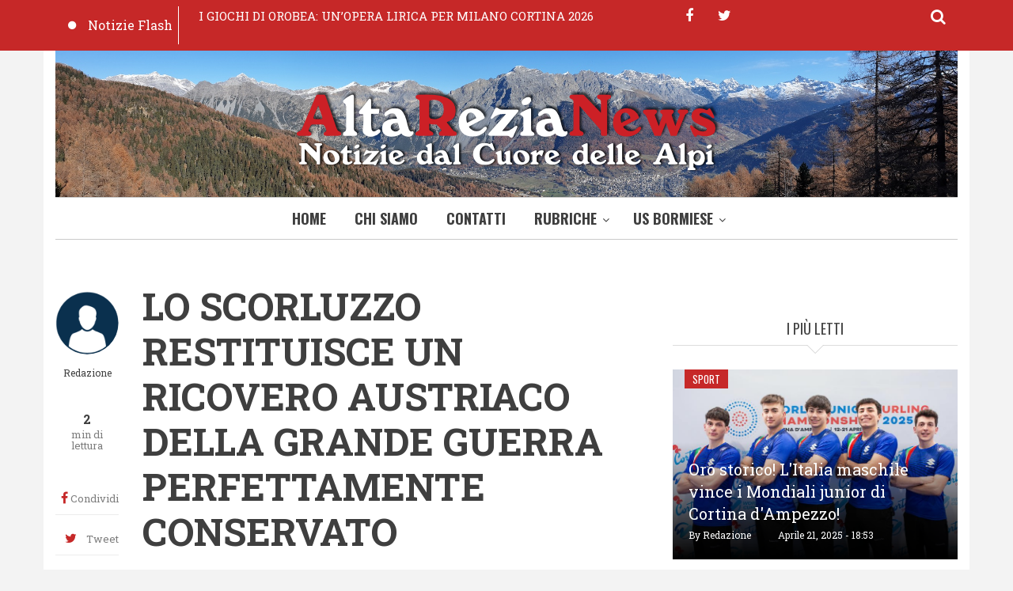

--- FILE ---
content_type: text/html; charset=UTF-8
request_url: https://altarezianews.it/index.php/2020/08/lo-scorluzzo-restituisce-un-ricovero-austriaco-della-grande-guerra-perfettamente-conservato
body_size: 13158
content:
<!DOCTYPE html>
<html lang="it" dir="ltr" prefix="content: http://purl.org/rss/1.0/modules/content/  dc: http://purl.org/dc/terms/  foaf: http://xmlns.com/foaf/0.1/  og: http://ogp.me/ns#  rdfs: http://www.w3.org/2000/01/rdf-schema#  schema: http://schema.org/  sioc: http://rdfs.org/sioc/ns#  sioct: http://rdfs.org/sioc/types#  skos: http://www.w3.org/2004/02/skos/core#  xsd: http://www.w3.org/2001/XMLSchema# ">
  <head>
    <meta charset="utf-8" />
<script async src="https://www.googletagmanager.com/gtag/js?id=UA-4357282-5"></script>
<script>window.dataLayer = window.dataLayer || [];function gtag(){dataLayer.push(arguments)};gtag("js", new Date());gtag("config", "UA-4357282-5", {"groups":"default","anonymize_ip":true});</script>
<link rel="canonical" href="https://altarezianews.it/index.php/2020/08/lo-scorluzzo-restituisce-un-ricovero-austriaco-della-grande-guerra-perfettamente-conservato" />
<meta name="description" content="14 agosto 2020" />
<meta name="abstract" content="14 agosto 2020" />
<meta name="keywords" content="Stelviopark" />
<meta property="og:site_name" content="Altarezianews" />
<meta property="og:type" content="article" />
<meta property="og:title" content="LO SCORLUZZO RESTITUISCE UN RICOVERO AUSTRIACO DELLA GRANDE GUERRA PERFETTAMENTE CONSERVATO | Altarezianews" />
<meta property="og:description" content="14 agosto 2020" />
<meta property="og:image" content="https://altarezianews.it/sites/default/files/styles/medium/public/2023-02/Scorluzzo.jpg?itok=ojsYv9O_" />
<meta name="Generator" content="Drupal 9 (https://www.drupal.org)" />
<meta name="MobileOptimized" content="width" />
<meta name="HandheldFriendly" content="true" />
<meta name="viewport" content="width=device-width, initial-scale=1.0" />
<link rel="icon" href="/sites/default/files/fondoARN_favi.png" type="image/png" />
<link rel="alternate" hreflang="it" href="https://altarezianews.it/index.php/2020/08/lo-scorluzzo-restituisce-un-ricovero-austriaco-della-grande-guerra-perfettamente-conservato" />

    <title>LO SCORLUZZO RESTITUISCE UN RICOVERO AUSTRIACO DELLA GRANDE GUERRA PERFETTAMENTE CONSERVATO | Altarezianews</title>
    <link rel="stylesheet" media="all" href="/sites/default/files/css/css_uzvrkhaWwR08Auub7eXD5hi-mpXoLjs0OeLFmTUhG2o.css" />
<link rel="stylesheet" media="all" href="/sites/default/files/css/css_6ukh0KmEFsYmG36JaLC22RoiBwcqnaV67Nw9wH-EQuE.css" />
<link rel="stylesheet" media="all" href="/themes/custom/journaleight/css/components/messages.css?t60p8p" />
<link rel="stylesheet" media="all" href="/sites/default/files/css/css_R63GyD8wIXHnhOB87Jaoe23rsGiwy6emeFv8af0NOQM.css" />
<link rel="stylesheet" media="all" href="//maxcdn.bootstrapcdn.com/font-awesome/4.6.1/css/font-awesome.min.css" />
<link rel="stylesheet" media="all" href="/sites/default/files/css/css_IT5BooHZDnrqz9qAeQr1lDZK1SjxhrAgtUPPMkcFIls.css" />
<link rel="stylesheet" media="print" href="/sites/default/files/css/css_VC5BH6VHMHyzB7tg7QP0llRJChPVDWszpjWGjMUwqxQ.css" />
<link rel="stylesheet" media="all" href="/sites/default/files/css/css_Htyw3JpVNdSZQ9dXaxfuk8NICSiu793nD4Fu3MLSpuo.css" />
<link rel="stylesheet" media="all" href="//fonts.googleapis.com/css?family=Roboto+Slab:400,300,700&amp;subset=latin-ext,latin,greek" />
<link rel="stylesheet" media="all" href="//fonts.googleapis.com/css?family=Oswald:400,300,700&amp;subset=latin,latin-ext" />
<link rel="stylesheet" media="all" href="/themes/custom/journaleight/css/theme/color-red.css?t60p8p" />
<link rel="stylesheet" media="all" href="/sites/default/files/css/css_AbpHGcgLb-kRsJGnwFEktk7uzpZOCcBY74-YBdrKVGs.css" />

    
    <!-- Google tag (gtag.js) -->
    <script async src="https://www.googletagmanager.com/gtag/js?id=G-74F9FE9ZSS"></script>
    <script>
      window.dataLayer = window.dataLayer || [];
      function gtag(){dataLayer.push(arguments);}
      gtag('js', new Date());
    
      gtag('config', 'G-74F9FE9ZSS');
    </script>
  </head>
  <body class="layout-one-sidebar layout-sidebar-second hff-10 navff-17 pff-10 sff-10 slff-10 wide gray-content-background fixed-header-enabled path-node page-node-type-mt-post">
        <a href="#main-content" class="visually-hidden focusable skip-link">
      Salta al contenuto principale
    </a>
    
      <div class="dialog-off-canvas-main-canvas" data-off-canvas-main-canvas>
    
<div id="page-container">

  <header class="headers-wrapper">
                <div id="pre-header" class="clearfix colored-area colored-area__red">
        <div class="container">
                    <div id="pre-header-inside" class="clearfix">
            <div class="row">
                              <div class="col-md-8">
                                    <div id="pre-header-first" class="clearfix">
                    <div class="pre-header-area">
                            <div class="region region-pre-header-first">
      <div class="views-element-container block block-views block-views-blockmt-breaking-block-1" id="block-views-block-mt-breaking-block-1">
  
    
      <div class="content">
      <div><div class="view-breaking-titles view view-mt-breaking view-id-mt_breaking view-display-id-block_1 js-view-dom-id-36de82a25a91a369601cc5472fd9b64e9519c21bf0cb19d4c9d15218464e9916">
  
    
      
      <div class="view-content">
      
<div>
  <div class="breaking-slider flexslider clearfix">
  <ul class="slides">
          <li>
        <div class="views-field views-field-title"><span class="field-content"><a href="/2026/01/i-giochi-di-orobea-unopera-lirica-milano-cortina-2026" hreflang="it">I GIOCHI DI OROBEA: UN’OPERA LIRICA PER MILANO CORTINA 2026</a></span></div>
      </li>
          <li>
        <div class="views-field views-field-title"><span class="field-content"><a href="/2026/01/milano-cortina-2026-anche-lintelligenza-artigiana-protagonista-nei-cantieri-e-nelle-opere" hreflang="it">Milano-Cortina 2026. Anche l’intelligenza artigiana protagonista nei cantieri e nelle opere olimpiche</a></span></div>
      </li>
          <li>
        <div class="views-field views-field-title"><span class="field-content"><a href="/2026/01/la-missione-di-padre-topio-turismo-e-cultura-andina-sulla-cordillera-real-bolivia" hreflang="it">La missione di Padre Topio, turismo e cultura andina sulla Cordillera Real in Bolivia</a></span></div>
      </li>
          <li>
        <div class="views-field views-field-title"><span class="field-content"><a href="/2026/01/trenord-crosio-patto-il-nord-basta-favole-i-pendolari-non-sono-numeri-ma-cittadini" hreflang="it">TRENORD: CROSIO (PATTO PER IL NORD), &quot;BASTA FAVOLE, I PENDOLARI NON SONO NUMERI MA CITTADINI ESASPERATI&quot;</a></span></div>
      </li>
          <li>
        <div class="views-field views-field-title"><span class="field-content"><a href="/2026/01/milano-cortina-2026-lancia-la-promo-under-26-due-biglietti-al-prezzo-di-uno-la-cerimonia-di" hreflang="it">MILANO CORTINA 2026 LANCIA LA PROMO UNDER 26: DUE BIGLIETTI AL PREZZO DI UNO PER LA CERIMONIA DI APERTURA OLIMPICA</a></span></div>
      </li>
      </ul>
</div>
</div>

    </div>
  
          <div class="more-link"><a href="/notizie-flash">Notizie Flash</a></div>

      </div>
</div>

    </div>
  </div>

    </div>
  
                    </div>
                  </div>
                                  </div>
                                            <div class="col-md-4">
                                    <div id="pre-header-second" class="clearfix">
                    <div class="pre-header-area">
                            <div class="region region-pre-header-second">
      <div id="block-bloccodiricerca" class="block block-block-content block-block-content54bbb3d9-2feb-4bda-80c3-6fd7d4a416f5">
  
    
      <div class="content">
      
<div class="field field--name-field-mt-dropdown-block field--type-entity-reference field--label-hidden field--entity-reference-target-type-block clearfix">
    <div class="dropdown">
    <a data-toggle="dropdown" href="#" class="trigger"><i class="fa fa-search"></i></a>
    <ul class="dropdown-menu animated-short fadeInDownSmall" role="menu">
              <li><div class="search-block-form block block-search container-inline" data-drupal-selector="search-block-form" id="block-arn-search" role="search">
  
      <h2  class="block__title title">Cerca nel Sito</h2>
    
  <div class="content container-inline">
    <form action="/search/node" method="get" id="search-block-form" accept-charset="UTF-8" class="search-form search-block-form">
  <div class="js-form-item form-item js-form-type-search form-type-search js-form-item-keys form-item-keys form-no-label">
      <label for="edit-keys" class="visually-hidden">Cerca nel sito</label>
        <input title="Inserisci i termini da cercare." placeholder="Inserisci le parole da cercare" data-drupal-selector="edit-keys" type="search" id="edit-keys" name="keys" value="" size="15" maxlength="128" class="form-search" />

        </div>
<div data-drupal-selector="edit-actions" class="form-actions js-form-wrapper form-wrapper" id="edit-actions"><input class="search-form__submit button js-form-submit form-submit" data-drupal-selector="edit-submit" type="submit" id="edit-submit" value="Cerca nel sito" />
</div>

</form>

  </div>
</div>
</li>
          </ul>
  </div>
</div>

            <div class="clearfix text-formatted field field--name-body field--type-text-with-summary field--label-hidden field__item"><ul class="icons-list icons-list--small icons-list--borderless">
  <li>
    <a href="https://www.facebook.com/altarezianewsbormio"><i class="fa fa-facebook"></i><span class="sr-only">facebook</span></a>
  </li>
  <li>
    <a href="https://twitter.com/AltareziaNews"><i class="fa fa-twitter"></i><span class="sr-only">twitter</span></a>
  </li>
</ul></div>
      
    </div>
  </div>

    </div>
  
                    </div>
                  </div>
                                  </div>
                          </div>
          </div>
                  </div>
      </div>
                        <div id="header" role="banner" class="clearfix">
        <div class="container">
                    <div id="header-inside" class="clearfix">
            <div class="row">
                                            <div class="col-md-12">
                                    <div id="header-second" class="clearfix">
                    <div class="header-area">
                              <div class="region region-header-second">
      <div id="block-arn-branding" class="clearfix site-branding block block-system block-system-branding-block">
  
    
    <div class="logo-and-site-name-wrapper clearfix">
          <div class="logo">
        <a href="/" title="Home" rel="home" class="site-branding__logo">
          <img src="/sites/default/files/fondoARN.png" alt="Home" />
        </a>
      </div>
              </div>
</div>

    </div>
  
                    </div>
                  </div>
                                  </div>
                                        </div>
          </div>
                  </div>
      </div>
        
              <div id="navigation">
                  <div class="site-name site-name__header">
            <a href="/index.php/" title="Home" rel="home">Altarezianews</a>
          </div>
                <div class="container">
                    <div id="navigation-inside" class="clearfix">
            <div class="row">
                                            <div class="col-md-12">
                                    <div id="main-navigation" class="clearfix">
                    <div class="navigation-area">
                      <nav>
                              <div class="region region-navigation">
      <div id="block-arn-mainnavigation" class="block block-superfish block-superfishmain">
  
    
      <div class="content">
      
<ul id="superfish-main" class="menu sf-menu sf-main sf-horizontal sf-style-none">
  
<li id="main-standardfront-page" class="sf-depth-1 sf-no-children"><a href="/index.php/" class="sf-depth-1">Home</a></li><li id="main-menu-link-content665b6143-d1a4-4c47-8b7e-ac0bc3e14c8e" class="sf-depth-1 sf-no-children"><a href="/index.php/node/48" class="sf-depth-1">Chi Siamo</a></li><li id="main-menu-link-content4a4086fa-1021-4f70-a064-67c95f2bec56" class="sf-depth-1 sf-no-children"><a href="/index.php/contatti" class="sf-depth-1">Contatti</a></li><li id="main-menu-link-content3c0e5553-8a6a-4dd0-9a2c-8170d3170068" class="sf-depth-1 menuparent"><a href="/index.php/rubriche" class="sf-depth-1 menuparent">Rubriche</a><ul><li id="main-menu-link-contente8bfb199-5c6b-44ca-a5a0-de124303d503" class="sf-depth-2 sf-no-children"><a href="/index.php/itinerari" class="sf-depth-2">Itinerari</a></li><li id="main-menu-link-content69d0b456-0aa4-466b-b425-4c7a73c0140f" class="sf-depth-2 sf-no-children"><a href="/index.php/personaggi-e-interviste" class="sf-depth-2">Personaggi e interviste</a></li><li id="main-menu-link-content54bc0052-4771-4e24-88b9-51e117f3ea5f" class="sf-depth-2 sf-no-children"><a href="/index.php/storia-e-tradizioni" class="sf-depth-2">Storia e tradizioni</a></li></ul></li><li id="main-menu-link-contentea882ce2-a759-4a65-999e-5531df11d31b" class="sf-depth-1 menuparent"><a href="/index.php/" class="sf-depth-1 menuparent">US Bormiese</a><ul><li id="main-menu-link-contente157ff0f-bee3-4df7-9ee3-950727e43aab" class="sf-depth-2 sf-no-children"><a href="https://altarezianews.it/aerobica-0" class="sf-depth-2 sf-external">Aerobica</a></li><li id="main-menu-link-contente01f3a9c-e74a-438f-aea2-03f1601b5ea7" class="sf-depth-2 sf-no-children"><a href="/index.php/atletica" class="sf-depth-2">Atletica</a></li><li id="main-menu-link-contentbda5ccb8-c87b-41db-b7de-b73ae76f7acc" class="sf-depth-2 sf-no-children"><a href="/index.php/basket" class="sf-depth-2">Basket</a></li><li id="main-menu-link-contentdfdb80d7-74e6-4685-b84c-d50c29cdb450" class="sf-depth-2 sf-no-children"><a href="/index.php/bormiadi" class="sf-depth-2">Bormiadi</a></li><li id="main-menu-link-content3504ce58-efdf-465b-83d7-9d53b7823b00" class="sf-depth-2 sf-no-children"><a href="/index.php/bormio-fitness" class="sf-depth-2">Bormio Fitness</a></li><li id="main-menu-link-content50f87e2c-e0e5-45df-9144-2fff8cdf5c97" class="sf-depth-2 sf-no-children"><a href="/index.php/bormio-ghiaccio" class="sf-depth-2">Bormio Ghiaccio</a></li><li id="main-menu-link-content27ce11ac-ec44-415f-8451-9bcb2b0edf44" class="sf-depth-2 sf-no-children"><a href="/index.php/calcio" class="sf-depth-2">Calcio</a></li><li id="main-menu-link-content43f05967-e15f-4e6c-91b6-1ce38aa65383" class="sf-depth-2 sf-no-children"><a href="/index.php/ciclismo" class="sf-depth-2">Ciclismo</a></li><li id="main-menu-link-content1d353643-26a3-4b9d-ad94-1a95116647af" class="sf-depth-2 sf-no-children"><a href="/index.php/curling-0" class="sf-depth-2">Curling</a></li><li id="main-menu-link-content7753a481-5896-44aa-86fa-f4bee568cf34" class="sf-depth-2 sf-no-children"><a href="/index.php/equitazione" class="sf-depth-2">Equitazione</a></li><li id="main-menu-link-content5af98303-5456-4dbe-9c31-ba2a96d3670a" class="sf-depth-2 sf-no-children"><a href="/index.php/golf" class="sf-depth-2">Golf</a></li><li id="main-menu-link-contente7dc1b76-516e-4113-a4d1-a43b47b1a492" class="sf-depth-2 sf-no-children"><a href="/index.php/manifestazioni" class="sf-depth-2">Manifestazioni</a></li><li id="main-menu-link-content7483e73c-0594-4de2-b552-ffcfd6ecceb2" class="sf-depth-2 sf-no-children"><a href="/index.php/pallavolo-0" class="sf-depth-2">Pallavolo</a></li><li id="main-menu-link-content44b1018a-16a7-4789-802a-e4d6d7dd4411" class="sf-depth-2 sf-no-children"><a href="/index.php/special-sport" class="sf-depth-2">Special Sport</a></li><li id="main-menu-link-content131d0ade-0047-44cc-8e0d-a16e9519b028" class="sf-depth-2 sf-no-children"><a href="/index.php/bormio-sport" class="sf-depth-2">Bormio Sport</a></li></ul></li>
</ul>

    </div>
  </div>

    </div>
  
                      </nav>
                    </div>
                  </div>
                                  </div>
                          </div>
          </div>
                  </div>
      </div>
          </header>

          <div id="page-intro" class="clearfix">
      <div class="container">
        <div class="row">
          <div class="col-md-12">
                        <div id="page-intro-inside" class="clearfix "
              >
                    <div class="region region-page-intro">
      <div class="views-element-container block block-views block-views-blockmt-internal-banner-block-1" id="block-views-block-mt-internal-banner-block-1">
  
    
      <div class="content">
      <div><div class="view view-mt-internal-banner view-id-mt_internal_banner view-display-id-block_1 js-view-dom-id-334a6d694392820cb210ffb0455c2ed9ec1df3ed0f8847727aed84f0208b006d">
  
    
      
      <div class="view-content">
      
<div class="item-list">
  <div id="internal-banner-slider" class="flexslider clearfix">
  <ul class="slides">
          <li>
        <div class="views-field views-field-field-mt-banner-image"><div class="field-content"></div></div>
              </li>
      </ul>
</div>
</div>

    </div>
  
        <div class="attachment attachment-after">
      <div class="views-element-container"><div class="view view-mt-internal-banner view-id-mt_internal_banner view-display-id-attachment_1 js-view-dom-id-644cbba6e4450d19fcb7e5915f61b0cd3ea65222f716cc375f37c78557a32b73">
  
    
      
      <div class="view-content">
      
    </div>
  
          </div>
</div>

    </div>
        </div>
</div>

    </div>
  </div>

    </div>
  
            </div>
                      </div>
        </div>
      </div>
    </div>
      
    <div id="page" class="page clearfix">
    <div class="container">
            <div id="page-inside">

                            <div id="top-content">
                        <div id="top-content-inside" class="clearfix "
              >
              <div class="row">
                <div class="col-md-12">
                        <div class="region region-top-content">
      <div data-drupal-messages-fallback class="hidden"></div>

    </div>
  
                </div>
              </div>
            </div>
                      </div>
                  
                <div id="main-content">
          <div class="row">

            <section class="col-md-8">

              
              
              
                            <div id="main" class="clearfix "
                >

                                        <div class="region region-content">
      <div id="block-pagetitle" class="block block-core block-page-title-block">
  
    
      <div class="content">
      
  <h1 class="title page-title"><span class="field field--name-title field--type-string field--label-hidden">LO SCORLUZZO RESTITUISCE UN RICOVERO AUSTRIACO DELLA GRANDE GUERRA PERFETTAMENTE CONSERVATO</span>
</h1>


    </div>
  </div>
<div id="block-arn-content" class="block block-system block-system-main-block">
  
    
      <div class="content">
      
<article data-history-node-id="2449" about="/index.php/2020/08/lo-scorluzzo-restituisce-un-ricovero-austriaco-della-grande-guerra-perfettamente-conservato" class="node node--type-mt-post node--promoted node--view-mode-full clearfix">
  
  <div class="node-side">
          <div class="user-info">
                  <div class="user-picture">
            <div>
              <article typeof="schema:Person" about="/user/98" class="profile">
  
            <div class="field field--name-user-picture field--type-image field--label-hidden field__item">  <a href="/user/98" hreflang="it"><img loading="lazy" src="/sites/default/files/styles/thumbnail/public/pictures/2020-03/download.png?itok=gsdTbtz8" width="100" height="100" alt="Profile picture for user Redazione" typeof="foaf:Image" class="image-style-thumbnail" />

</a>
</div>
      </article>

            </div>
          </div>
                <div class="user-name"><span class="field field--name-uid field--type-entity-reference field--label-hidden"><span lang="" about="/index.php/user/98" typeof="schema:Person" property="schema:name" datatype="">Redazione</span></span>
</div>
        
      </div>
              <div class="reading-time">
                  2<div class="reading-time__text">min di lettura</div>              </div>
              <div id="affix">
              <div class="share-links">
        <ul>
          <li class="facebook">
            <a href="https://www.facebook.com/sharer/sharer.php?u=https://altarezianews.it/index.php/2020/08/lo-scorluzzo-restituisce-un-ricovero-austriaco-della-grande-guerra-perfettamente-conservato&t=LO%20SCORLUZZO%20RESTITUISCE%20UN%20RICOVERO%20AUSTRIACO%20DELLA%20GRANDE%20GUERRA%20PERFETTAMENTE%20CONSERVATO" onclick="window.open(this.href, 'facebook-share','width=580,height=296');return false;">
                <i class="fa fa-facebook"></i>
                <span class="share-links__text">Condividi</span>
            </a>
          </li>
          <li class="twitter">
            <a href="https://twitter.com/share?text=LO%20SCORLUZZO%20RESTITUISCE%20UN%20RICOVERO%20AUSTRIACO%20DELLA%20GRANDE%20GUERRA%20PERFETTAMENTE%20CONSERVATO&url=https://altarezianews.it/index.php/2020/08/lo-scorluzzo-restituisce-un-ricovero-austriaco-della-grande-guerra-perfettamente-conservato" onclick="window.open(this.href, 'twitter-share', 'width=550,height=235');return false;">
                <i class="fa fa-twitter"></i>
                <span class="share-links__text">Tweet</span>
            </a>
          </li>
          <li class="email">
            <a href="/cdn-cgi/l/email-protection#[base64]">
                <i class="fa fa-envelope-o"></i>
                <span class="share-links__text">E-mail</span>
            </a>
          </li>
                      <li class="print">
              <div class="print">
                <a href="javascript:window.print()" class="print-button">
                  <i class="fa fa-print"></i>
                  <span class="share-links__text">Stampa</span>
                </a>
              </div>
            </li>
                  </ul>
      </div>
              <div class="content-font-settings">
          <div class="font-resize">
            <a href="#" id="decfont">A-</a>
            <a href="#" id="incfont">A+</a>
          </div>
      </div>
              <div class="post-progress">
        <div class="post-progress__value"></div>
        <div class="post-progress__text">Lettura</div>
        <div class="post-progress__bar"></div>
      </div>
              </div>
      </div>
  <div class="node-content">
            <header>
        
  <h1 class="node__title title">
    <span class="field field--name-title field--type-string field--label-hidden">LO SCORLUZZO RESTITUISCE UN RICOVERO AUSTRIACO DELLA GRANDE GUERRA PERFETTAMENTE CONSERVATO</span>

  </h1>
  
            <div class="node__meta">
      <div class="node-info">
                  <div class="node-info-item node-info-item-date"><i class="fa fa-calendar"></i> <span class="field field--name-created field--type-created field--label-hidden">Ven, 14/08/2020 - 21:49</span>
</div>
                          <div class="node-info-item node-info-item-term"><i class="fa fa-tags"></i> Pubblicato in:<div class="field field--name-field-mt-post-categories field--type-entity-reference field--label-hidden field--entity-reference-target-type-taxonomy-term clearfix">
    <ul class='links field__items'>
          <li><a href="/index.php/cultura" hreflang="it">Cultura</a></li>
      </ul>
</div></div>
                      </div>
    </div>
      </header>
    <div class="node__content clearfix">
        
            <div class="field field--name-field-sottotitolo field--type-string field--label-hidden field__item">Sarà smontato e trasportato nel Museo della guerra alla ex caserma Pedranzini di Bormio</div>
        
      <div class="field field--name-field-image field--type-entity-reference field--label-hidden field__items">
      <div class="images-container clearfix">
        <div class="image-preview clearfix">
          <div class="image-wrapper clearfix">
            <div class="field__item">
                <img src="/sites/default/files/styles/large/public/2023-02/Scorluzzo.jpg?itok=YlWkg0mf" width="750" height="499" loading="lazy" typeof="foaf:Image" class="image-style-large" />



            </div>
          </div>
        </div>
      </div>
          </div>
  
            <div class="clearfix text-formatted field field--name-body field--type-text-with-summary field--label-hidden field__item"><p>14 agosto 2020</p>

<p>Niente di meglio che una visita in situ per capire la vera realtà in cui vivevano e le difficoltà in cui operavano i soldati sul fronte alpino durante la Grande Guerra, nello specifico le grandiose montagne della zona dello Stelvio. Così l’invito da parte del Parco Nazionale dello Stelvio/ERSAF e del Museo della guerra bianca di Temú per entrare nella capanna austriaca nascosta sullo Scorluzzo, diventa occasione imperdibile – nonostante le brutte condizioni meteo – per calarsi nelle viscere della roccia, tra umidità, freddo, ghiaccio, buio… E da qui uscirne ancora una volta ammirati per la resistenza (o forse, la rassegnazione) che questi uomini semplici hanno avuto per restare al loro posto fino alla fine.</p>

<p>La capanna in questione rappresenta qualcosa di unico e infatti costituirà il pezzo forte del costruendo museo della guerra che sorgerà a Bormio, nella ex caserma Pedranzini (cfr. articoli in calce). Gli accordi sono ormai definiti e il lavoro preparatorio è stato approntato: la capanna, unico esemplare di parte austriaca perfettamente conservato, sarà smontata pezzo per pezzo e ricostruita nella sede museale, dove troveranno posto anche diverse esposizioni a tema, unitamente agli oggetti trovati al suo interno e che si sono conservati sino a oggi grazie al ghiaccio di cui la baracca era avvolta. Ghiaccio che, secondo i primi rilievi scientifici, sembra si sia formato nell’inverno 1919/1920, perché durante la guerra e finché il ricovero fu in uso, la cima dello Scorluzzo rimase libera da ghiaccio.</p>

<p>Il ritrovamento risale al 2015 e, vista la sua importanza, il Parco si mise subito all’opera per stendere un progetto in accordo con la Sovrintendenza e il Museo della guerra bianca. Infatti, sono molte le baracche militari che costellano le nostre cime, sin nei posti più impervi, ma la maggior parte sono state vandalizzate o distrutte dagli agenti atmosferici. Ecco perché questa rappresenta qualcosa di eccezionale, tanto che sono parecchi gli studiosi, le istituzioni scientifiche e le università che se ne stanno interessando, in un’ottica multidisciplinare che non potrà che arricchire la conoscenza su questo periodo.</p>

<p><em>Alla baracca</em>  – spiega John Ceruti del Museo della guerra bianca in Adamello – <em>si accedeva tramite una scala discendente, pochi gradini che portavano immediatamente nella grande cavità rocciosa dove fu realizzato il ricovero vero e proprio (10,5 x 4 mt in tutto). Qui trovava posto un grande pianale per i letti dei soldati, circa 20/30 persone che si potevano stendere su due file sovrapposte una sull’altra.</em></p>

<p><em>Il lavoro di scavo è stato eseguito partendo dall’ingresso e con una progressione frontale, levando man mano tutto il ghiaccio fino ad arrivare alla seconda stanza, che per noi è stata una piccola sorpresa perché non completamente celata; questa cavità è stata scavata tutta nel 2019. Il ritrovamento è interessante soprattutto per mettere in luce realmente le condizioni di vita dei soldati: addirittura vi si sono conservate 2 bilance fatte a mano dai soldati, con la stecchetta di legno e due punte ugualmente di legno sulle quali andavano a infilzare le fette di pane per pesare ogni dose (sullo stesso modello di quelle trovate nei campi di concentramento ad Auschwitz).</em></p>

<p><em>Sono poi stati ritrovati materiali organici interessanti, ad esempio vestiti fatti con fibra di ortica, ossa di animali catturati, e ancora oggi sono stati eseguiti carotaggi nel ghiaccio per cercare del dna nella melma di fondo.</em></p>

<p>Il tutto con l’obiettivo non solo di ampliare gli studi sulla Grande Guerra, ma anche di restituire questa conoscenza al pubblico affinché ne possa fruire in piena consapevolezza.</p>

<p> </p>

<p>Anna</p>

<p> </p>
</div>
      <div class="field field--name-field-tags field--type-entity-reference field--label-above field--entity-reference-target-type-taxonomy-term clearfix">
      <h3 class="field__label">Tags</h3>
    <ul class='links field__items'>
          <li><a href="/index.php/stelviopark" hreflang="it">Stelviopark</a></li>
      </ul>
</div>
        <div class="node__links">
    <ul class="links inline"><li class="statistics-counter">17 viste</li></ul>  </div>

    </div>
  </div>
</article>

    </div>
  </div>
<div id="block-dirittodautore" class="block block-block-content block-block-contentca210ec6-41e2-402a-8661-52a362fe6b27">
  
    
      <div class="content">
      
            <div class="clearfix text-formatted field field--name-body field--type-text-with-summary field--label-hidden field__item"><p>©️la riproduzione – anche parziale – di questo contenuto è vietata senza citazione della fonte, ai sensi della legge sul diritto d’autore</p>
</div>
      
    </div>
  </div>
<div id="block-breadcrumbs" class="block block-system block-system-breadcrumb-block">
  
    
      <div class="content">
        <nav class="breadcrumb" aria-labelledby="system-breadcrumb">
    <h2 id="system-breadcrumb" class="visually-hidden">Briciole di pane</h2>
    <ol>
          <li>
                  <a href="/index.php/">Home</a>
          <span class="breadcrumb-separator">»</span>
              </li>
          <li>
                  LO SCORLUZZO RESTITUISCE UN RICOVERO AUSTRIACO DELLA GRANDE GUERRA PERFETTAMENTE CONSERVATO
              </li>
        </ol>
  </nav>

    </div>
  </div>
<div class="views-element-container block block-views block-views-blockbanner-block-6" id="block-views-block-banner-block-6">
  
    
      <div class="content">
      <div><div class="banner view view-banner view-id-banner view-display-id-block_6 js-view-dom-id-92bfbf5570d36ef9ba15878b4771d73451e0de4151095bdf4fa253bc3495ec05">
  
    
      
      <div class="view-content">
          <div><a target="_blank" href="https://www.usbormiese.com">  <img src="/sites/default/files/styles/banner_5_750_x_255/public/2021-09/PER%20LA%20TUA%20PUBBLICIT%C3%80.png?itok=t8Mdg1Lv" width="750" height="255" alt="logo USB" loading="lazy" typeof="Image" class="image-style-banner-5-750-x-255" />


</a></div>

    </div>
  
          </div>
</div>

    </div>
  </div>

    </div>
  
                
              </div>
                          </section>

            
                        <aside class="col-md-4">
                            <section id="sidebar-second" class="sidebar clearfix "
                >
                      <div class="region region-sidebar-second">
      <div class="views-element-container block block-views block-views-blockbanner-block-1" id="block-views-block-banner-block-1-2">
  
    
      <div class="content">
      <div><div class="banner view view-banner view-id-banner view-display-id-block_1 js-view-dom-id-4c76e81a00440ede8810470e5c4d645630240ef603bfc755acfdecf1ba6b16db">
  
    
      
  
          </div>
</div>

    </div>
  </div>
<div class="views-element-container block block-views block-views-blockmt-most-popular-block-1" id="block-views-block-mt-most-popular-block-1">
  
      <h2 class="block__title title">I più letti</h2>
    
      <div class="content">
      <div><div class="view-highlighted-objects view view-mt-most-popular view-id-mt_most_popular view-display-id-block_1 js-view-dom-id-5e267da88b5b4b5c17407ea0ed7132b5b1eea52ec93753b544a634cfcbfdc594">
  
    
      
      <div class="view-content">
          <div class="views-row"><div class="views-field views-field-field-image"><div class="field-content"><div class="content-wrapper with-image">
<div class="views-field-field-mt-post-categories"><a href="/sport" hreflang="it">Sport</a></div>
<div class="views-field-field-image clearfix">
<div class="overlayed">
  <img src="/sites/default/files/styles/large/public/2025-04/SPiller%20curling%20WCF.jpg?itok=mZYJg30T" width="750" height="499" loading="lazy" typeof="Image" class="image-style-large" />



<div class="image-caption">
<div class="views-field-title"><a href="/2025/04/oro-storico-litalia-maschile-vince-i-mondiali-junior-di-cortina-dampezzo" hreflang="it">Oro storico! L&#039;Italia maschile vince i Mondiali junior di Cortina d&#039;Ampezzo!</a></div>
<span class="views-field-name">By <span lang="" about="/user/98" typeof="Person" property="schema:name" datatype="">Redazione</span></span>
<span class="views-field-created">Aprile 21, 2025 - 18:53</span>
</div>
<a href="/2025/04/oro-storico-litalia-maschile-vince-i-mondiali-junior-di-cortina-dampezzo" class="overlay"></a>
</div>
</div>
</div></div></div></div>
    <div class="views-row"><div class="views-field views-field-field-image"><div class="field-content"><div class="content-wrapper with-image">
<div class="views-field-field-mt-post-categories"><a href="/cronaca" hreflang="it">Cronaca</a></div>
<div class="views-field-field-image clearfix">
<div class="overlayed">
  <img src="/sites/default/files/styles/large/public/2025-07/Tola%20frana.jpg?itok=BrIxuOxa" width="750" height="499" loading="lazy" typeof="Image" class="image-style-large" />



<div class="image-caption">
<div class="views-field-title"><a href="/2025/07/poste-italiane-gestione-del-recapito-le-famiglie-evacuate-nelle-frazioni-di-valdisotto" hreflang="it">Poste Italiane: gestione del recapito per le famiglie evacuate nelle frazioni di Valdisotto</a></div>
<span class="views-field-name">By <span lang="" about="/user/98" typeof="Person" property="schema:name" datatype="">Redazione</span></span>
<span class="views-field-created">Luglio 18, 2025 - 13:41</span>
</div>
<a href="/2025/07/poste-italiane-gestione-del-recapito-le-famiglie-evacuate-nelle-frazioni-di-valdisotto" class="overlay"></a>
</div>
</div>
</div></div></div></div>
    <div class="views-row"><div class="views-field views-field-field-image"><div class="field-content"></div></div></div>

    </div>
  
          </div>
</div>

    </div>
  </div>
<div id="block-sidebarhome-2" class="block block-block-content block-block-contentddad22d9-82fb-4475-82ef-3a16c88b6775">
  
    
      <div class="content">
      <div class="field field--name-field-mt-dropdown-block field--type-entity-reference field--label-hidden field--entity-reference-target-type-block clearfix">
    <ul class="nav nav-tabs">
          <li class="active"><a href="#tab-id-ddad22d9-82fb-4475-82ef-3a16c88b6775-0" data-toggle="tab"><span>Rubriche</span></a></li>
          <li class=""><a href="#tab-id-ddad22d9-82fb-4475-82ef-3a16c88b6775-1" data-toggle="tab"><span>Archivio</span></a></li>
      </ul>
  <div class="tab-content">
          <div class="tab-pane active" id="tab-id-ddad22d9-82fb-4475-82ef-3a16c88b6775-0"><div class="views-element-container block block-views block-views-blockrubriche-block-1" id="block-views-block-rubriche-block-1">
  
    
      <div class="content">
      <div><div class="view-latest-objects view view-rubriche view-id-rubriche view-display-id-block_1 js-view-dom-id-8cbe1b7bb5f12e3533d732301091acecd6d5645721d888ae6a0e22bce32dbe90">
  
    
      
      <div class="view-content">
          <div class="clearfix  views-row"><div class="with-image">
<div class="views-field-field-image">
<a class="overlayed" href="/2025/08/oga-rivive-il-rito-dei-falo-di-san-lorenzo">  <img src="/sites/default/files/styles/mt_thumbnails/public/2025-08/IMG-20250807-WA0017.jpg?itok=p3WZMcMd" width="230" height="153" loading="lazy" typeof="Image" class="image-style-mt-thumbnails" />



<span class="overlay"><i class="fa fa-link"></i></span>
</a>
</div>
<div class="views-field-title">
<a href="/2025/08/oga-rivive-il-rito-dei-falo-di-san-lorenzo" hreflang="it">A OGA RIVIVE IL RITO DEI FALÒ DI SAN LORENZO </a>
</div>
<div class="views-field-name">
<span lang="" about="/user/98" typeof="Person" property="schema:name" datatype="">Redazione</span>
</div>
<div class="views-field-created">
8/08/2025
</div>
</div></div>
    <div class="clearfix  views-row"><div class="with-image">
<div class="views-field-field-image">
<a class="overlayed" href="/2025/07/i-racconti-degli-studenti-delliis-alberti-disponibili-tramite-qr-code">  <img src="/sites/default/files/styles/mt_thumbnails/public/2025-07/20250530_084227.jpg?itok=HwGkeM2G" width="230" height="153" loading="lazy" typeof="Image" class="image-style-mt-thumbnails" />



<span class="overlay"><i class="fa fa-link"></i></span>
</a>
</div>
<div class="views-field-title">
<a href="/2025/07/i-racconti-degli-studenti-delliis-alberti-disponibili-tramite-qr-code" hreflang="it">I RACCONTI DEGLI STUDENTI DELL&#039;IIS ALBERTI DISPONIBILI TRAMITE QR CODE</a>
</div>
<div class="views-field-name">
<span lang="" about="/user/98" typeof="Person" property="schema:name" datatype="">Redazione</span>
</div>
<div class="views-field-created">
21/07/2025
</div>
</div></div>
    <div class="clearfix  views-row"><div class="with-image">
<div class="views-field-field-image">
<a class="overlayed" href="/2025/06/la-riedizione-del-vocabolario-nel-bicentenario-della-strada-dello-stelvio-un-regalo-tutti-i">  <img src="/sites/default/files/styles/mt_thumbnails/public/2025-06/Vocabolario%20bormino.jpeg?itok=rSVZXIb-" width="230" height="153" loading="lazy" typeof="Image" class="image-style-mt-thumbnails" />



<span class="overlay"><i class="fa fa-link"></i></span>
</a>
</div>
<div class="views-field-title">
<a href="/2025/06/la-riedizione-del-vocabolario-nel-bicentenario-della-strada-dello-stelvio-un-regalo-tutti-i" hreflang="it">LA RIEDIZIONE DEL VOCABOLARIO NEL BICENTENARIO DELLA STRADA DELLO STELVIO: UN REGALO A TUTTI I BORMINI</a>
</div>
<div class="views-field-name">
<span lang="" about="/user/98" typeof="Person" property="schema:name" datatype="">Redazione</span>
</div>
<div class="views-field-created">
20/06/2025
</div>
</div></div>

    </div>
  
          <div class="more-link"><a href="/rubriche">altro</a></div>

      </div>
</div>

    </div>
  </div>
</div>
          <div class="tab-pane " id="tab-id-ddad22d9-82fb-4475-82ef-3a16c88b6775-1"><div class="views-element-container block block-views block-views-blockarchive-block-1" id="block-views-block-archive-block-1">
  
    
      <div class="content">
      <div><div class="view view-archive view-id-archive view-display-id-block_1 js-view-dom-id-0cf7945be3e8d957cfba42cbad524926274fdc79f77645d99e8060542d8ee1c9">
  
    
      
      <div class="view-content">
      <div class="item-list">
  <ul class="views-summary">
      <li>
      <span class="item-list-link">
        <a href="/index.php/archive/200807">Luglio 2008</a>
      </span>
      <span class="count">
                  3 posts              </span>
    </li>
      <li>
      <span class="item-list-link">
        <a href="/index.php/archive/200808">Agosto 2008</a>
      </span>
      <span class="count">
                  5 posts              </span>
    </li>
      <li>
      <span class="item-list-link">
        <a href="/index.php/archive/200809">Settembre 2008</a>
      </span>
      <span class="count">
                  14 posts              </span>
    </li>
      <li>
      <span class="item-list-link">
        <a href="/index.php/archive/200810">Ottobre 2008</a>
      </span>
      <span class="count">
                  9 posts              </span>
    </li>
      <li>
      <span class="item-list-link">
        <a href="/index.php/archive/200811">Novembre 2008</a>
      </span>
      <span class="count">
                  12 posts              </span>
    </li>
      <li>
      <span class="item-list-link">
        <a href="/index.php/archive/200812">Dicembre 2008</a>
      </span>
      <span class="count">
                  4 posts              </span>
    </li>
      <li>
      <span class="item-list-link">
        <a href="/index.php/archive/200901">Gennaio 2009</a>
      </span>
      <span class="count">
                  10 posts              </span>
    </li>
      <li>
      <span class="item-list-link">
        <a href="/index.php/archive/200902">Febbraio 2009</a>
      </span>
      <span class="count">
                  8 posts              </span>
    </li>
      <li>
      <span class="item-list-link">
        <a href="/index.php/archive/200903">Marzo 2009</a>
      </span>
      <span class="count">
                  7 posts              </span>
    </li>
      <li>
      <span class="item-list-link">
        <a href="/index.php/archive/200904">Aprile 2009</a>
      </span>
      <span class="count">
                  13 posts              </span>
    </li>
    </ul>
</div>

    </div>
  
        <nav class="pager" role="navigation" aria-labelledby="pagination-heading">
    <h4 id="pagination-heading" class="pager__heading visually-hidden">Paginazione</h4>
    <ul class="pager__items js-pager__items">
                    <li class="pager__item is-active">
          Pagina 1        </li>
                    <li class="pager__item pager__item--next">
          <a href="/index.php/2020/08/lo-scorluzzo-restituisce-un-ricovero-austriaco-della-grande-guerra-perfettamente-conservato?page=1" title="Vai alla pagina successiva" rel="next">
            <span class="visually-hidden">Pagina successiva</span>
            <span aria-hidden="true">››</span>
          </a>
        </li>
          </ul>
  </nav>

          <div class="more-link"><a href="/index.php/archive">altro</a></div>

      </div>
</div>

    </div>
  </div>
</div>
      </div>
</div>

    </div>
  </div>
<div class="views-element-container block block-views block-views-blockbanner-block-5" id="block-views-block-banner-block-5">
  
    
      <div class="content">
      <div><div class="banner view view-banner view-id-banner view-display-id-block_5 js-view-dom-id-66e3e482acb660ed28d1fc4f7b4751fdb66deeb999e2c26287f08233417e78f6">
  
    
      
      <div class="view-content">
          <div><div><a target="_blank" href="">  <img src="/sites/default/files/styles/banner_sidebar_360w_/public/2021-09/PER-LA-TUA-PUBBLICIT%C3%80-1-1024x536.png?itok=FJRxfMdV" width="360" height="188" alt="banner pubblicità ARN" loading="lazy" typeof="Image" class="image-style-banner-sidebar-360w-" />


</a></div></div>

    </div>
  
          </div>
</div>

    </div>
  </div>
<div class="search-block-form block block-search container-inline" data-drupal-selector="search-block-form" id="block-arn-search" role="search">
  
      <h2  class="block__title title">Cerca nel Sito</h2>
    
  <div class="content container-inline">
    <form action="/search/node" method="get" id="search-block-form" accept-charset="UTF-8" class="search-form search-block-form">
  <div class="js-form-item form-item js-form-type-search form-type-search js-form-item-keys form-item-keys form-no-label">
      <label for="edit-keys" class="visually-hidden">Cerca nel sito</label>
        <input title="Inserisci i termini da cercare." placeholder="Inserisci le parole da cercare" data-drupal-selector="edit-keys" type="search" id="edit-keys" name="keys" value="" size="15" maxlength="128" class="form-search" />

        </div>
<div data-drupal-selector="edit-actions" class="form-actions js-form-wrapper form-wrapper" id="edit-actions"><input class="search-form__submit button js-form-submit form-submit" data-drupal-selector="edit-submit" type="submit" id="edit-submit" value="Cerca nel sito" />
</div>

</form>

  </div>
</div>

    </div>
  
              </section>
                          </aside>
            
          </div>

        </div>
        
      </div>
      
    </div>

  </div>
  

  
          <div id="subfooter" class="clearfix">
      <div class="container">
                <div id="subfooter-inside" class="clearfix">
          <div class="row row--md-vcentered">
                                                    <div class="col-md-12">
                <div class="subfooter-area second">
                        <div class="region region-sub-footer-second">
      <div id="block-arn-sitebranding" class="clearfix site-branding block block-system block-system-branding-block">
  
    
    <div class="logo-and-site-name-wrapper clearfix">
              <div class="site-name site-branding__name">
        <a href="/" title="Home" rel="home">Altarezianews</a>
      </div>
              <div class="site-slogan site-branding__slogan">Notizie dal Cuore della Alpi</div>
      </div>
</div>

    </div>
  
                </div>
              </div>
                                                </div>
        </div>
              </div>
    </div>
      
        <div id="toTop"><i class="fa fa-long-arrow-up"></i></div>
    
</div>

  </div>

    
    <script data-cfasync="false" src="/cdn-cgi/scripts/5c5dd728/cloudflare-static/email-decode.min.js"></script><script type="application/json" data-drupal-selector="drupal-settings-json">{"path":{"baseUrl":"\/index.php\/","scriptPath":null,"pathPrefix":"","currentPath":"node\/2449","currentPathIsAdmin":false,"isFront":false,"currentLanguage":"it"},"pluralDelimiter":"\u0003","suppressDeprecationErrors":true,"ajaxPageState":{"libraries":"arn\/global-styling,classy\/base,classy\/messages,classy\/node,core\/normalize,google_analytics\/google_analytics,journaleight\/bootstrap,journaleight\/color-red,journaleight\/dropdown-block,journaleight\/fixed-header,journaleight\/flexslider,journaleight\/flexslider-breaking-slider-init,journaleight\/flexslider-internal-banner-slider-init,journaleight\/fontawesome,journaleight\/fonts-oswald,journaleight\/fonts-roboto-slab,journaleight\/global-styling,journaleight\/local-stylesheets,journaleight\/magnific-popup-init,journaleight\/messages,journaleight\/node-features,journaleight\/to-top,statistics\/drupal.statistics,superfish\/superfish,superfish\/superfish_hoverintent,superfish\/superfish_smallscreen,superfish\/superfish_supersubs,superfish\/superfish_supposition,system\/base,views\/views.ajax,views\/views.module","theme":"arn","theme_token":null},"ajaxTrustedUrl":{"\/search\/node":true},"google_analytics":{"account":"UA-4357282-5","trackOutbound":true,"trackMailto":true,"trackDownload":true,"trackDownloadExtensions":"7z|aac|arc|arj|asf|asx|avi|bin|csv|doc(x|m)?|dot(x|m)?|exe|flv|gif|gz|gzip|hqx|jar|jpe?g|js|mp(2|3|4|e?g)|mov(ie)?|msi|msp|pdf|phps|png|ppt(x|m)?|pot(x|m)?|pps(x|m)?|ppam|sld(x|m)?|thmx|qtm?|ra(m|r)?|sea|sit|tar|tgz|torrent|txt|wav|wma|wmv|wpd|xls(x|m|b)?|xlt(x|m)|xlam|xml|z|zip","trackColorbox":true},"journaleight":{"sliderRevolutionBoxedInit":{"sliderRevolutionSlideshowBoxedEffectTime":9000,"sliderRevolutionSlideshowBoxedInitialHeight":610},"flexsliderMainInit":{"slideshowEffect":"fade","slideshowEffectTime":10000},"flexsliderInternalBannerSliderInit":{"internalBannerEffect":"slide"},"flexsliderBreakingSliderInit":{"breakingEffect":"fade","breakingEffectTime":3000}},"statistics":{"data":{"nid":"2449"},"url":"\/core\/modules\/statistics\/statistics.php"},"superfish":{"superfish-main":{"id":"superfish-main","sf":{"animation":{"opacity":"show","height":"show"},"speed":"fast","autoArrows":false,"dropShadows":false},"plugins":{"smallscreen":{"mode":"window_width","expandText":"Espandi","collapseText":"Raggruppa","title":"Main navigation"},"supposition":true,"supersubs":true}}},"views":{"ajax_path":"\/views\/ajax","ajaxViews":{"views_dom_id:8cbe1b7bb5f12e3533d732301091acecd6d5645721d888ae6a0e22bce32dbe90":{"view_name":"rubriche","view_display_id":"block_1","view_args":"","view_path":"\/node\/7504","view_base_path":"rubriche","view_dom_id":"8cbe1b7bb5f12e3533d732301091acecd6d5645721d888ae6a0e22bce32dbe90","pager_element":0}}},"user":{"uid":0,"permissionsHash":"88ea91a44b8d9f1f396d00c5ee53421919c50f62ec0da58deba70d3249fd6a5f"}}</script>
<script src="/sites/default/files/js/js_BSIUc1ZNlp_WXf1M_W94ApdDVDnrrIFnkv3GlWn4iiM.js"></script>

  <script defer src="https://static.cloudflareinsights.com/beacon.min.js/vcd15cbe7772f49c399c6a5babf22c1241717689176015" integrity="sha512-ZpsOmlRQV6y907TI0dKBHq9Md29nnaEIPlkf84rnaERnq6zvWvPUqr2ft8M1aS28oN72PdrCzSjY4U6VaAw1EQ==" data-cf-beacon='{"version":"2024.11.0","token":"4d7e8c57a8ef4ee595053baac3e3cca7","r":1,"server_timing":{"name":{"cfCacheStatus":true,"cfEdge":true,"cfExtPri":true,"cfL4":true,"cfOrigin":true,"cfSpeedBrain":true},"location_startswith":null}}' crossorigin="anonymous"></script>
</body>
</html>
